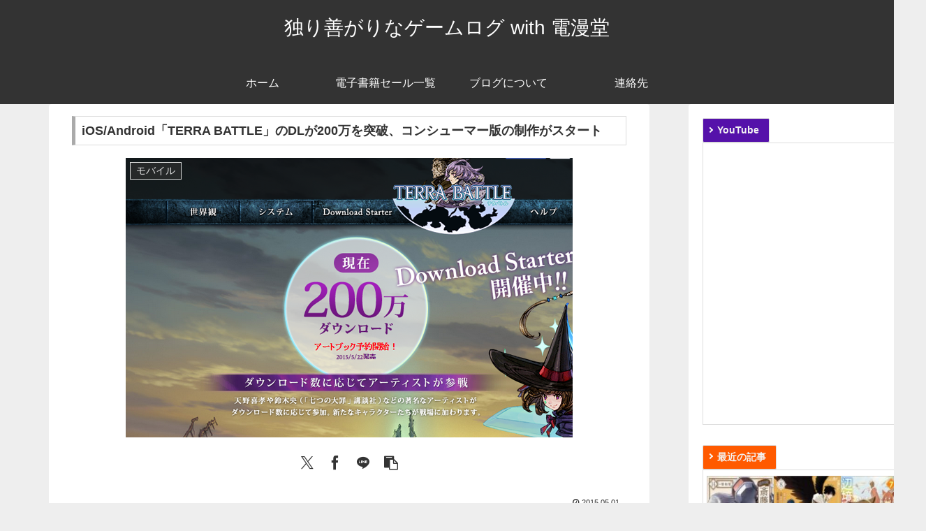

--- FILE ---
content_type: text/html; charset=utf-8
request_url: https://www.google.com/recaptcha/api2/aframe
body_size: 267
content:
<!DOCTYPE HTML><html><head><meta http-equiv="content-type" content="text/html; charset=UTF-8"></head><body><script nonce="Asq3KP2UjXytFpdIsQxF-Q">/** Anti-fraud and anti-abuse applications only. See google.com/recaptcha */ try{var clients={'sodar':'https://pagead2.googlesyndication.com/pagead/sodar?'};window.addEventListener("message",function(a){try{if(a.source===window.parent){var b=JSON.parse(a.data);var c=clients[b['id']];if(c){var d=document.createElement('img');d.src=c+b['params']+'&rc='+(localStorage.getItem("rc::a")?sessionStorage.getItem("rc::b"):"");window.document.body.appendChild(d);sessionStorage.setItem("rc::e",parseInt(sessionStorage.getItem("rc::e")||0)+1);localStorage.setItem("rc::h",'1769180062098');}}}catch(b){}});window.parent.postMessage("_grecaptcha_ready", "*");}catch(b){}</script></body></html>